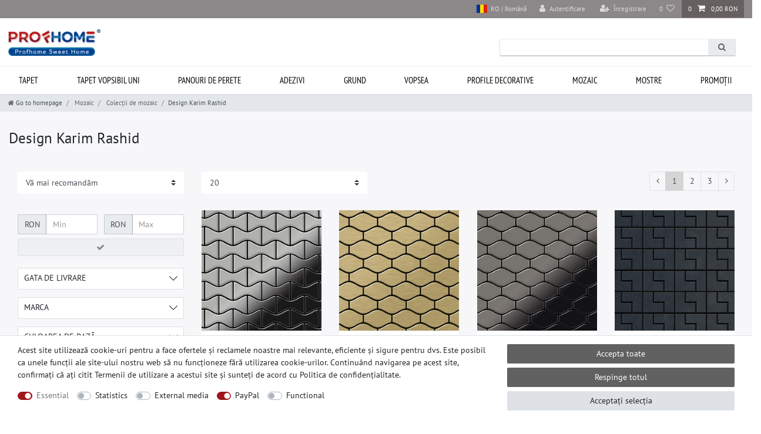

--- FILE ---
content_type: text/html; charset=UTF-8
request_url: https://www.profhome-shop.com/rest/io/session?initialRestCall=true&templateType=category&_=1768665010578
body_size: 476
content:
{"events":[],"data":{"basket":{"sessionId":"Oa7gFV9JrcNw5Yxqk7J9mbYmG8u3mUC3bidJjBOh","customerId":null,"customerShippingAddressId":null,"customerInvoiceAddressId":null,"currency":"RON","referrerId":1,"shippingCountryId":20,"methodOfPaymentId":6000,"shippingProfileId":19,"shippingProviderId":6,"orderId":null,"itemSum":0,"itemSumNet":0,"basketAmount":0,"basketAmountNet":0,"shippingAmount":0,"shippingAmountNet":0,"paymentAmount":0,"couponCode":"","couponDiscount":0,"shippingDeleteByCoupon":false,"basketRebate":0,"basketRebateType":0,"itemQuantity":0,"totalVats":[],"subAmount":0,"isExportDelivery":true,"shopCountryId":1,"itemWishListIds":[]},"basketItems":[],"customer":null}}